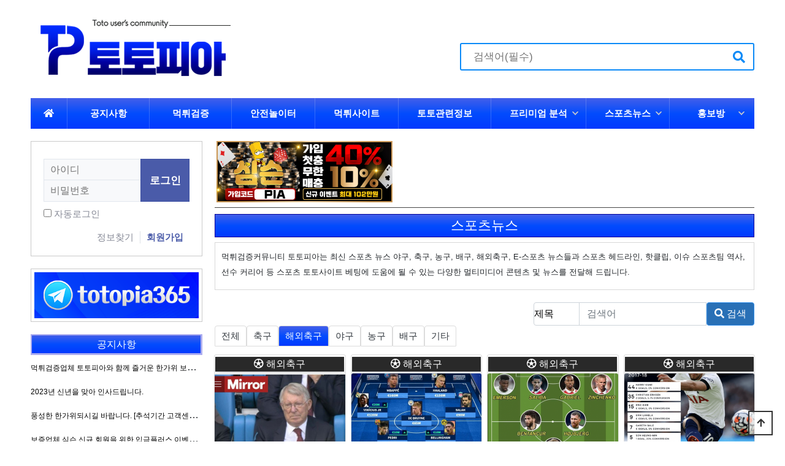

--- FILE ---
content_type: text/html; charset=utf-8
request_url: https://toto-pia.com/news?sca=%ED%95%B4%EC%99%B8%EC%B6%95%EA%B5%AC&page=5
body_size: 11138
content:
<!doctype html>
<html lang="ko">
<head>
<meta charset="utf-8">
<meta name="viewport" content="width=device-width,initial-scale=1.0,minimum-scale=0,maximum-scale=10,user-scalable=yes">
<meta name="HandheldFriendly" content="true">
<meta name="format-detection" content="telephone=no">
<meta http-equiv="X-UA-Compatible" content="IE=10,chrome=1">
<meta name="google-site-verification" content="KG0o_NL4DEHNhD-4M_wI7DcgbVKfUyr1Bz575Aukdm8" />


<meta name="Generator" content="GNU5">
<meta property="og:author" content="토토피아">
<meta name="Publisher" content="토토피아">
<meta name="Distribution" content="토토피아">
<meta name="copyright" content="토토피아">
<meta http-equiv="content-language" content="kr">
<meta property="og:locale" content="ko_KR">
<meta name="Classification" content="website">
<meta property="og:type" content="website">
<meta name="twitter:card" content="summary">
<meta name="subject" content="스포츠 뉴스">
<meta name="apple-mobile-web-app-title" content="스포츠 뉴스">
<meta property="og:site_name" content="스포츠 뉴스">
<meta property="og:title" content="스포츠 뉴스">
<meta name="twitter:title" content="스포츠 뉴스">
<meta itemprop="name" content="스포츠 뉴스">
<meta name="description" content="먹튀검증커뮤니티 토토피아는 최신 스포츠 뉴스 야구, 축구, 농구, 배구, 해외축구, E-스포츠 뉴스들과 스포츠 헤드라인, 핫클립, 이슈 스포츠팀 역사, 선수 커리어 등 스포츠 토토사이트 베팅에 도움에 될 수 있는 다양한 멀티미디어 콘텐츠 및 뉴스를 전달해 드립니다.">
<meta property="og:description" content="먹튀검증커뮤니티 토토피아는 최신 스포츠 뉴스 야구, 축구, 농구, 배구, 해외축구, E-스포츠 뉴스들과 스포츠 헤드라인, 핫클립, 이슈 스포츠팀 역사, 선수 커리어 등 스포츠 토토사이트 베팅에 도움에 될 수 있는 다양한 멀티미디어 콘텐츠 및 뉴스를 전달해 드립니다.">
<meta name="Descript-xion" content="먹튀검증커뮤니티 토토피아는 최신 스포츠 뉴스 야구, 축구, 농구, 배구, 해외축구, E-스포츠 뉴스들과 스포츠 헤드라인, 핫클립, 이슈 스포츠팀 역사, 선수 커리어 등 스포츠 토토사이트 베팅에 도움에 될 수 있는 다양한 멀티미디어 콘텐츠 및 뉴스를 전달해 드립니다.">
<meta name="twitter:description" content="먹튀검증커뮤니티 토토피아는 최신 스포츠 뉴스 야구, 축구, 농구, 배구, 해외축구, E-스포츠 뉴스들과 스포츠 헤드라인, 핫클립, 이슈 스포츠팀 역사, 선수 커리어 등 스포츠 토토사이트 베팅에 도움에 될 수 있는 다양한 멀티미디어 콘텐츠 및 뉴스를 전달해 드립니다.">
<meta itemprop="description" content="먹튀검증커뮤니티 토토피아는 최신 스포츠 뉴스 야구, 축구, 농구, 배구, 해외축구, E-스포츠 뉴스들과 스포츠 헤드라인, 핫클립, 이슈 스포츠팀 역사, 선수 커리어 등 스포츠 토토사이트 베팅에 도움에 될 수 있는 다양한 멀티미디어 콘텐츠 및 뉴스를 전달해 드립니다.">
<meta name="keywords" content="토토,먹튀,먹튀검증,먹튀검증업체,먹튀검증사이트,먹튀검증커뮤니티,토토커뮤니티,먹튀사이트,신규사이트,꽁머니,꽁머니홍보,사이트홍보,스포츠분석,스포츠프리미엄분석,토토관련정보">
<meta name="twitter:site" content="https://toto-pia.com">
<meta property="og:url" content="https://toto-pia.com">
<meta name="twitter:url" content="https://toto-pia.com">
<meta property="og:image" content="https://toto-pia.com/img/logo-main.jpg">
<meta property="og:image:width" content="500">
<meta property="og:image:height" content="500">
<meta name="twitter:image" content="https://toto-pia.com/img/logo-main.jpg">
<meta name="twitter:card" content="https://toto-pia.com/img/logo-main.jpg">
<meta itemprop="image" content="https://toto-pia.com/img/logo-main.jpg">

<script type="application/ld+json">
{
  "@context": "https://schema.org",
  "@type": "Organization",
  "url": "https://toto-pia.com",
  "logo": "https://toto-pia.com/img/logo-main.jpg"
}
</script>
<script type="application/ld+json">
{
  "@context": "https://schema.org",
  "@type": "WebSite",
  "url": "https://toto-pia.com",
  "potentialAction": {
    "@type": "SearchAction",
    "target": "https://toto-pia.com/bbs/search.php?sfl=wr_subject%7C%7Cwr_content&sop=and&stx={search_term_string}",
    "query-input": "required name=search_term_string"
  }
}
</script>
<title>스포츠 뉴스</title>
<link rel="shortcut icon" href="/favicon.png" type="image/x-ico" />
<link rel="stylesheet" href="https://toto-pia.com/theme/gvm/mobile/skin/board/totonews/custom.css?ver=191202">
<link rel="stylesheet" href="https://toto-pia.com/theme/gvm/mobile/skin/outlogin/basic/style.css?ver=191202">
<link rel="stylesheet" href="https://toto-pia.com/theme/gvm/mobile/skin/latest/notice/style.css?ver=191202">
<link rel="stylesheet" href="https://toto-pia.com/theme/gvm/css/mobile.css?ver=191202">
<!--[if lte IE 8]>
<script src="https://toto-pia.com/js/html5.js"></script>
<![endif]-->
<script>
// 자바스크립트에서 사용하는 전역변수 선언
var g5_url       = "https://toto-pia.com";
var g5_bbs_url   = "https://toto-pia.com/bbs";
var g5_is_member = "";
var g5_is_admin  = "";
var g5_is_mobile = "1";
var g5_bo_table  = "news";
var g5_sca       = "해외축구";
var g5_editor    = "smarteditor2";
var g5_cookie_domain = "";
</script>

<link rel="stylesheet" href="https://toto-pia.com/js/font-awesome/css/font-awesome.min.css">
<link rel="stylesheet" href="https://toto-pia.com/js/font-awesome-5.15/css/all.min.css">
<link rel="stylesheet" href="https://stackpath.bootstrapcdn.com/bootstrap/4.3.1/css/bootstrap.min.css">
<script src="https://code.jquery.com/jquery-3.4.1.min.js"></script>
<script src="https://stackpath.bootstrapcdn.com/bootstrap/4.3.1/js/bootstrap.min.js" defer></script>

<script src="https://toto-pia.com/js/modernizr.custom.70111.js"></script>
<script src="https://toto-pia.com/js/jquery-1.12.4.min.js?ver=191202"></script>
<script src="https://toto-pia.com/js/jquery-migrate-1.4.1.min.js?ver=191202"></script>
<script src="https://toto-pia.com/js/jquery.menu.js?ver=191202"></script>
<script src="https://toto-pia.com/js/common.js?ver=191202"></script>
<script src="https://toto-pia.com/js/wrest.js?ver=191202"></script>
<script src="https://toto-pia.com/js/placeholders.min.js?ver=191202"></script>
</head>
<body>

<header id="hd">
    <h1 id="hd_h1">스포츠뉴스 5 페이지</h1>

    <div class="to_content"><a href="#container">본문 바로가기</a></div>
            
    <div id="hd_wrapper">

        <div id="logo">
            <a href="https://toto-pia.com"><img src="https://toto-pia.com/img/logo-top.png" alt="토토피아 - 토토사이트 먹튀검증 및 먹튀사이트 정보 제공 토토커뮤니티"></a>
        </div>
        
        <div id="hd_sch">
            <h2>사이트 내 전체검색</h2>

            <form name="fsearchbox" action="https://toto-pia.com/bbs/search.php" onsubmit="return fsearchbox_submit(this);" method="get">
            <input type="hidden" name="sfl" value="wr_subject||wr_content">
            <input type="hidden" name="sop" value="and">
            <input type="text" name="stx" id="sch_stx" placeholder="검색어(필수)" required maxlength="30">
            <button type="submit" value="검색" id="sch_submit"><i class="fa fa-search" aria-hidden="true"></i><span class="sound_only">검색</span></button>
            </form>

            <script>
            function fsearchbox_submit(f)
            {
                if (f.stx.value.length < 2) {
                    alert("검색어는 두글자 이상 입력하십시오.");
                    f.stx.select();
                    f.stx.focus();
                    return false;
                }

                // 검색에 많은 부하가 걸리는 경우 이 주석을 제거하세요.
                var cnt = 0;
                for (var i=0; i<f.stx.value.length; i++) {
                    if (f.stx.value.charAt(i) == ' ')
                        cnt++;
                }

                if (cnt > 1) {
                    alert("빠른 검색을 위하여 검색어에 공백은 한개만 입력할 수 있습니다.");
                    f.stx.select();
                    f.stx.focus();
                    return false;
                }

                return true;
            }
            </script>            
        </div>

        <button type="button" id="gnb_open" class="m_view"><i class="fa fa-bars" aria-hidden="true"></i><span class="sound_only"> 메뉴열기</span></button>
        <button type="button" id="user_open" class="m_view"><i class="fa fa-user-o" aria-hidden="true"></i><span class="sound_only"> 유저메뉴열기</span></button>
    </div>
    
    <div id="gnb">
        <div class="gnb_bg"></div>
        <div class="gnb_wr">
            <button type="button" id="gnb_close" class="m_view"><i class="fa fa-times"></i><span class="sound_only">메뉴 닫기</span></button>
            <ul class="gnb_login m_view">
                                <li><a href="https://toto-pia.com/bbs/totopia.php">회원가입</a></li>
                <li><a href="https://toto-pia.com/bbs/login.php">로그인</a></li>
                
            </ul>
            <ul id="gnb_1dul">
                <li class="gnb_home">
                    <a href="https://toto-pia.com" class="gnb_1da"><i class="fas fa-home"></i></a>
                </li>
                                
                <li class="gnb_1dli">
                    <a href="http://toto-pia.com/notice" target="_self" class="gnb_1da">공지사항</a>
                                    </li>
                            
                <li class="gnb_1dli">
                    <a href="http://toto-pia.com/verify" target="_self" class="gnb_1da">먹튀검증</a>
                                    </li>
                            
                <li class="gnb_1dli">
                    <a href="http://toto-pia.com/safe" target="_self" class="gnb_1da">안전놀이터</a>
                                    </li>
                            
                <li class="gnb_1dli">
                    <a href="http://toto-pia.com/mukti" target="_self" class="gnb_1da">먹튀사이트</a>
                                    </li>
                            
                <li class="gnb_1dli">
                    <a href="http://toto-pia.com/info" target="_self" class="gnb_1da">토토관련정보</a>
                                    </li>
                            
                <li class="gnb_1dli">
                    <a href="http://toto-pia.com/anal" target="_self" class="gnb_1da">프리미엄 분석</a>
                    <button type="button" class="btn_gnb_op">하위분류</button><ul class="gnb_2dul">
                        <li class="gnb_2dli"><a href="http://toto-pia.com/anal?sca=%EC%B6%95%EA%B5%AC" target="_self" class="gnb_2da"><span></span>축구</a></li>
                                            <li class="gnb_2dli"><a href="http://toto-pia.com/anal?sca=%EC%95%BC%EA%B5%AC" target="_self" class="gnb_2da"><span></span>야구</a></li>
                                            <li class="gnb_2dli"><a href="http://toto-pia.com/anal?sca=%EB%86%8D%EA%B5%AC" target="_self" class="gnb_2da"><span></span>농구</a></li>
                                            <li class="gnb_2dli"><a href="http://toto-pia.com/anal?sca=%EB%B0%B0%EA%B5%AC" target="_self" class="gnb_2da"><span></span>배구</a></li>
                                            <li class="gnb_2dli"><a href="http://toto-pia.com/anal?sca=%EC%95%84%EC%9D%B4%EC%8A%A4%ED%95%98%ED%82%A4" target="_self" class="gnb_2da"><span></span>아이스하키</a></li>
                    </ul>
                </li>
                            
                <li class="gnb_1dli">
                    <a href="http://toto-pia.com/news" target="_self" class="gnb_1da">스포츠뉴스</a>
                    <button type="button" class="btn_gnb_op">하위분류</button><ul class="gnb_2dul">
                        <li class="gnb_2dli"><a href="http://toto-pia.com/news?sca=%EC%B6%95%EA%B5%AC" target="_self" class="gnb_2da"><span></span>축구</a></li>
                                            <li class="gnb_2dli"><a href="http://toto-pia.com/news?sca=%ED%95%B4%EC%99%B8%EC%B6%95%EA%B5%AC" target="_self" class="gnb_2da"><span></span>해외축구</a></li>
                                            <li class="gnb_2dli"><a href="http://toto-pia.com/news?sca=%EC%95%BC%EA%B5%AC" target="_self" class="gnb_2da"><span></span>야구</a></li>
                                            <li class="gnb_2dli"><a href="http://toto-pia.com/news?sca=%EB%86%8D%EA%B5%AC" target="_self" class="gnb_2da"><span></span>농구</a></li>
                                            <li class="gnb_2dli"><a href="http://toto-pia.com/news?sca=%EB%B0%B0%EA%B5%AC" target="_self" class="gnb_2da"><span></span>배구</a></li>
                                            <li class="gnb_2dli"><a href="http://toto-pia.com/news?sca=%EA%B8%B0%ED%83%80" target="_self" class="gnb_2da"><span></span>기타</a></li>
                    </ul>
                </li>
                            
                <li class="gnb_1dli">
                    <a href="http://toto-pia.com/ad" target="_self" class="gnb_1da">홍보방</a>
                    <button type="button" class="btn_gnb_op">하위분류</button><ul class="gnb_2dul">
                        <li class="gnb_2dli"><a href="http://toto-pia.com/ad?sca=%EA%BD%81%EB%A8%B8%EB%8B%88+%ED%99%8D%EB%B3%B4" target="_self" class="gnb_2da"><span></span>꽁머니 홍보</a></li>
                                            <li class="gnb_2dli"><a href="http://toto-pia.com/ad?sca=%EC%82%AC%EC%9D%B4%ED%8A%B8+%ED%99%8D%EB%B3%B4" target="_self" class="gnb_2da"><span></span>사이트 홍보</a></li>
                                            <li class="gnb_2dli"><a href="http://toto-pia.com/ad?sca=%EA%B5%AC%EC%9D%B8%EA%B5%AC%EC%A7%81" target="_self" class="gnb_2da"><span></span>구인구직</a></li>
                    </ul>
                </li>
                        </ul>

        </div>
    </div>
</header>

<div id="wrapper">
    <div id="container">        
        <div id="idx_right">                                 
                            
<style>
.banner_con {
	display: inline-block;
    border-bottom: 1px solid #464646;
    padding: 0 15px;
}
.banner_con .row {	
    padding: 0;
}
.banner_p {
	padding-right: 3px !important;
    padding-left: 3px !important;
}
</style>
<div class="col-12 banner_con">
	<ul class="row list-unstyled">
					<li class="col-sm-12 col-md-6 col-lg-4 mb-2 banner_p">
				<a href="https://simpson-vv.com/?ref=pia" target="_blank" class="lt_img" rel="nofollow"><img src="https://toto-pia.com/data/file/banner/2887392643_ndIiaOVL_952b13c6f7f8c6f35d8997af95699d614ff7b918.png" style="width:100%;height:100px;" alt="안전놀이터 심슨"></a>
			</li>
					</ul>
</div>
<script>
	jQuery.fn.shuffle = function () {
	var j;
	for (var i = 0; i < this.length; i++) {
	j = Math.floor(Math.random() * this.length);
	$(this[i]).before($(this[ j]));
	}
	return this;
	};
	$(function() {
	$('.banner_con li').shuffle();
	});
</script>                <h2 id="container_title" class="top" title="스포츠뉴스 5 페이지">스포츠뉴스</h2>            
            
<div class="mt-2">
<div class="sub_descript">
	<p>먹튀검증커뮤니티 토토피아는 최신 스포츠 뉴스 야구, 축구, 농구, 배구, 해외축구, E-스포츠 뉴스들과 스포츠 헤드라인, 핫클립, 이슈 스포츠팀 역사, 선수 커리어 등 스포츠 토토사이트 베팅에 도움에 될 수 있는 다양한 멀티미디어 콘텐츠 및 뉴스를 전달해 드립니다.
	</p>
</div>
<div>
<form name="fsearch" method="get">
	<input type="hidden" name="bo_table" value="news">
	<input type="hidden" name="sca" value="해외축구">
	<input type="hidden" name="sop" value="and">
	<div id="search">
		<div>
			<div class="search-content">
				<div class="search-body">
					<div class="input-group">
						<div class="input-group-prepend">
							<div class="input-group-text bg-white">
							<select class="bg-transparent border-0 text-center" name="sfl" id="sfl">
								<option value="wr_subject">제목</option>
								<option value="wr_content">내용</option>
								<option value="wr_subject||wr_content">제목+내용</option>
							</select>
							</div>
						</div>
						<input type="text" name="stx" value="" required id="stx" class="form-control" size="25" maxlength="20" placeholder="검색어">
						<button type="submit" class="btn btn-primary"><i class="fas fa-search"></i> 검색</button>
					</div>
				</div>
			</div>
		</div>
	</div>
</form>
</div>

	
	<ul class="nav nav-tabs border-bottom-0">
		<li class="nav-item">
			<a class="nav-link  text-dark" href="https://toto-pia.com/bbs/board.php?bo_table=news">전체</a>
		</li>
				<li class="nav-item">
			<a class="nav-link  text-dark" href="https://toto-pia.com/bbs/board.php?bo_table=news&sca=%EC%B6%95%EA%B5%AC">축구</a>
		</li>
				<li class="nav-item">
			<a class="nav-link active text-dark" href="https://toto-pia.com/bbs/board.php?bo_table=news&sca=%ED%95%B4%EC%99%B8%EC%B6%95%EA%B5%AC">해외축구</a>
		</li>
				<li class="nav-item">
			<a class="nav-link  text-dark" href="https://toto-pia.com/bbs/board.php?bo_table=news&sca=%EC%95%BC%EA%B5%AC">야구</a>
		</li>
				<li class="nav-item">
			<a class="nav-link  text-dark" href="https://toto-pia.com/bbs/board.php?bo_table=news&sca=%EB%86%8D%EA%B5%AC">농구</a>
		</li>
				<li class="nav-item">
			<a class="nav-link  text-dark" href="https://toto-pia.com/bbs/board.php?bo_table=news&sca=%EB%B0%B0%EA%B5%AC">배구</a>
		</li>
				<li class="nav-item">
			<a class="nav-link  text-dark" href="https://toto-pia.com/bbs/board.php?bo_table=news&sca=%EA%B8%B0%ED%83%80">기타</a>
		</li>
			</ul>
	
	<form name="fboardlist" id="fboardlist" action="https://toto-pia.com/bbs/board_list_update.php" onsubmit="return fboardlist_submit(this);" method="post">
	<input type="hidden" name="bo_table" value="news">
	<input type="hidden" name="sfl" value="">
	<input type="hidden" name="stx" value="">
	<input type="hidden" name="spt" value="-1004">
	<input type="hidden" name="sca" value="해외축구">
	<input type="hidden" name="sst" value="wr_num, wr_reply">
	<input type="hidden" name="sod" value="">
	<input type="hidden" name="page" value="5">
	<input type="hidden" name="sw" value="">

	
	<div class="row">
			<div class="col-sm-12 col-md-6 col-lg-3 mb-3 p-1">
			<div class="card">
				<div class="corner-card">
										<div class="topinfo shadow"><i class="far fa-futbol"></i> 해외축구</div>
					<a href="https://toto-pia.com/news/%ED%8D%BC%EA%B1%B0%EC%8A%A8-%EA%B2%BD%EC%9D%98-%EB%B0%98%EC%9D%91-%EB%B3%B4%EB%9D%BC-%ED%8F%89%EC%83%9D-%EC%8C%93%EC%95%84%EC%98%AC%EB%A6%B0-%ED%81%B4%EB%9F%BD%EC%9D%B4-0-4%EB%A1%9C/?sca=%ED%95%B4%EC%99%B8%EC%B6%95%EA%B5%AC&amp;page=5"><img src="https://toto-pia.com/data/editor/2210/thumb-af8aafaf654abc1e0814cadae28248ff_1664774257_0912_400x300.jpg" class="card-img-top" alt="&#034;퍼거슨 경의 반응 보라&#034;… 평생 쌓아올린 클럽이 0-4로 지고 있을 때 - 먹튀검증커뮤니티 토토피아"></a>
				</div>
				<div class="card-body">
					<div class="card-title text-truncate">
												<a href="https://toto-pia.com/news/%ED%8D%BC%EA%B1%B0%EC%8A%A8-%EA%B2%BD%EC%9D%98-%EB%B0%98%EC%9D%91-%EB%B3%B4%EB%9D%BC-%ED%8F%89%EC%83%9D-%EC%8C%93%EC%95%84%EC%98%AC%EB%A6%B0-%ED%81%B4%EB%9F%BD%EC%9D%B4-0-4%EB%A1%9C/?sca=%ED%95%B4%EC%99%B8%EC%B6%95%EA%B5%AC&amp;page=5" class="text-dark">&#034;퍼거슨 경의 반응 보라&#034;… 평생 쌓아올린 클럽이 0-4로 지고 있을 때 - 먹튀검증커뮤니티 토토피아</a>
					</div>									
				</div>
			</div>
		</div>
			<div class="col-sm-12 col-md-6 col-lg-3 mb-3 p-1">
			<div class="card">
				<div class="corner-card">
										<div class="topinfo shadow"><i class="far fa-futbol"></i> 해외축구</div>
					<a href="https://toto-pia.com/news/%EB%B0%9C%EB%A1%B1%EB%8F%84%EB%A5%B4%EA%B8%89-%EC%9E%AC%EB%8A%A5%EC%9D%98-%EB%93%B1%EC%9E%A5%EC%84%B8%EA%B3%84-%EC%B5%9C%EA%B3%A0-%EB%B2%A0%EC%8A%A4%ED%8A%B8-%EC%9D%BC%EB%A0%88%EB%B8%90-%EB%B3%80%ED%99%94/?sca=%ED%95%B4%EC%99%B8%EC%B6%95%EA%B5%AC&amp;page=5"><img src="https://toto-pia.com/data/editor/2210/thumb-05efb248321f2b7578337e98ba0e54c6_1664674622_8343_400x300.jpg" class="card-img-top" alt="'발롱도르급' 재능의 등장...세계 최고 베스트 일레븐 변화 - 먹튀검증커뮤니티 토토피아"></a>
				</div>
				<div class="card-body">
					<div class="card-title text-truncate">
												<a href="https://toto-pia.com/news/%EB%B0%9C%EB%A1%B1%EB%8F%84%EB%A5%B4%EA%B8%89-%EC%9E%AC%EB%8A%A5%EC%9D%98-%EB%93%B1%EC%9E%A5%EC%84%B8%EA%B3%84-%EC%B5%9C%EA%B3%A0-%EB%B2%A0%EC%8A%A4%ED%8A%B8-%EC%9D%BC%EB%A0%88%EB%B8%90-%EB%B3%80%ED%99%94/?sca=%ED%95%B4%EC%99%B8%EC%B6%95%EA%B5%AC&amp;page=5" class="text-dark">'발롱도르급' 재능의 등장...세계 최고 베스트 일레븐 변화 - 먹튀검증커뮤니티 토토피아</a>
					</div>									
				</div>
			</div>
		</div>
			<div class="col-sm-12 col-md-6 col-lg-3 mb-3 p-1">
			<div class="card">
				<div class="corner-card">
										<div class="topinfo shadow"><i class="far fa-futbol"></i> 해외축구</div>
					<a href="https://toto-pia.com/news/son%EC%9D%80-%EB%8B%B9%EC%97%B0%ED%95%98%EC%A7%80%EB%B6%81%EB%9F%B0%EB%8D%98-%EB%B2%A0%EC%8A%A4%ED%8A%B8-11-%EA%B3%B5%EA%B0%9C50-%ED%99%A9%EA%B8%88-%EB%B9%84%EC%9C%A8/?sca=%ED%95%B4%EC%99%B8%EC%B6%95%EA%B5%AC&amp;page=5"><img src="https://toto-pia.com/data/editor/2210/thumb-05efb248321f2b7578337e98ba0e54c6_1664618927_1867_400x300.png" class="card-img-top" alt="SON은 당연하지...'북런던' 베스트 11 공개→50% 황금 비율 - 먹튀검증커뮤니티 토토피아"></a>
				</div>
				<div class="card-body">
					<div class="card-title text-truncate">
												<a href="https://toto-pia.com/news/son%EC%9D%80-%EB%8B%B9%EC%97%B0%ED%95%98%EC%A7%80%EB%B6%81%EB%9F%B0%EB%8D%98-%EB%B2%A0%EC%8A%A4%ED%8A%B8-11-%EA%B3%B5%EA%B0%9C50-%ED%99%A9%EA%B8%88-%EB%B9%84%EC%9C%A8/?sca=%ED%95%B4%EC%99%B8%EC%B6%95%EA%B5%AC&amp;page=5" class="text-dark">SON은 당연하지...'북런던' 베스트 11 공개→50% 황금 비율 - 먹튀검증커뮤니티 토토피아</a>
					</div>									
				</div>
			</div>
		</div>
			<div class="col-sm-12 col-md-6 col-lg-3 mb-3 p-1">
			<div class="card">
				<div class="corner-card">
										<div class="topinfo shadow"><i class="far fa-futbol"></i> 해외축구</div>
					<a href="https://toto-pia.com/news/%ED%86%A0%ED%8A%B8%EB%84%98-%EC%BC%80%EC%9D%B8%EC%9D%98-%ED%94%84%EB%A6%AC%ED%82%A5-%EC%9A%95%EC%8B%AC-44%EB%B2%88-%EC%8B%9C%EB%8F%84%ED%95%B4%EC%84%9C-%EB%93%9D%EC%A0%90-%EC%97%86%EB%8B%A4%EA%B1%8D/?sca=%ED%95%B4%EC%99%B8%EC%B6%95%EA%B5%AC&amp;page=5"><img src="https://toto-pia.com/data/editor/2209/thumb-ac3186c698a52df62bbe87648269240a_1664460077_8806_400x300.png" class="card-img-top" alt="토트넘 케인의 프리킥 욕심, 44번 시도해서 득점 없다...&#034;걍 SON이 차게 해&#034; - 먹튀검증커뮤니티 토토…"></a>
				</div>
				<div class="card-body">
					<div class="card-title text-truncate">
												<a href="https://toto-pia.com/news/%ED%86%A0%ED%8A%B8%EB%84%98-%EC%BC%80%EC%9D%B8%EC%9D%98-%ED%94%84%EB%A6%AC%ED%82%A5-%EC%9A%95%EC%8B%AC-44%EB%B2%88-%EC%8B%9C%EB%8F%84%ED%95%B4%EC%84%9C-%EB%93%9D%EC%A0%90-%EC%97%86%EB%8B%A4%EA%B1%8D/?sca=%ED%95%B4%EC%99%B8%EC%B6%95%EA%B5%AC&amp;page=5" class="text-dark">토트넘 케인의 프리킥 욕심, 44번 시도해서 득점 없다...&#034;걍 SON이 차게 해&#034; - 먹튀검증커뮤니티 토토…</a>
					</div>									
				</div>
			</div>
		</div>
			<div class="col-sm-12 col-md-6 col-lg-3 mb-3 p-1">
			<div class="card">
				<div class="corner-card">
										<div class="topinfo shadow"><i class="far fa-futbol"></i> 해외축구</div>
					<a href="https://toto-pia.com/news/%EB%9F%AC%EC%8B%9C%EC%95%84-%EC%B6%A9%EA%B2%A937%EC%82%B4-%EC%A0%84-%EC%97%90%EB%B2%84%ED%84%B4-%EC%8A%A4%ED%83%80-%EA%B0%95%EC%A0%9C%EC%A7%95%EC%A7%91%EC%9A%B0%ED%81%AC%EB%9D%BC-%EC%A0%84%EC%84%A0%EC%9C%BC%EB%A1%9C-%EB%81%8C%EB%A0%A4%EA%B0%94%EB%8B%A4/?sca=%ED%95%B4%EC%99%B8%EC%B6%95%EA%B5%AC&amp;page=5"><img src="https://toto-pia.com/data/editor/2209/thumb-ac3186c698a52df62bbe87648269240a_1664456075_0827_400x300.jpg" class="card-img-top" alt="러시아 '충격'...37살 전 에버턴 스타 '강제징집'→우크라 전선으로 끌려갔다 - 먹튀검증커뮤니티 토토피아"></a>
				</div>
				<div class="card-body">
					<div class="card-title text-truncate">
												<a href="https://toto-pia.com/news/%EB%9F%AC%EC%8B%9C%EC%95%84-%EC%B6%A9%EA%B2%A937%EC%82%B4-%EC%A0%84-%EC%97%90%EB%B2%84%ED%84%B4-%EC%8A%A4%ED%83%80-%EA%B0%95%EC%A0%9C%EC%A7%95%EC%A7%91%EC%9A%B0%ED%81%AC%EB%9D%BC-%EC%A0%84%EC%84%A0%EC%9C%BC%EB%A1%9C-%EB%81%8C%EB%A0%A4%EA%B0%94%EB%8B%A4/?sca=%ED%95%B4%EC%99%B8%EC%B6%95%EA%B5%AC&amp;page=5" class="text-dark">러시아 '충격'...37살 전 에버턴 스타 '강제징집'→우크라 전선으로 끌려갔다 - 먹튀검증커뮤니티 토토피아</a>
					</div>									
				</div>
			</div>
		</div>
			<div class="col-sm-12 col-md-6 col-lg-3 mb-3 p-1">
			<div class="card">
				<div class="corner-card">
										<div class="topinfo shadow"><i class="far fa-futbol"></i> 해외축구</div>
					<a href="https://toto-pia.com/news/%EA%B9%80%EB%AF%BC%EC%9E%AC-%EB%AA%B8%EA%B0%92-%ED%86%A0%EB%AF%B8%EC%95%BC%EC%8A%A4-%EC%A0%9C%EC%B3%A4%EB%8B%A4%EC%86%90%ED%9D%A5%EB%AF%BC-%EC%9D%B4%EC%96%B4-%EC%95%84%EC%8B%9C%EC%95%84-2%EC%9C%84-%EB%9E%AD%ED%81%AC/?sca=%ED%95%B4%EC%99%B8%EC%B6%95%EA%B5%AC&amp;page=5"><img src="https://toto-pia.com/data/editor/2209/thumb-00f4eec4a229a838cb1c32437abc84c1_1664373275_8173_400x300.jpg" class="card-img-top" alt="김민재 몸값, 토미야스 제쳤다…손흥민 이어 아시아 2위 랭크 - 먹튀검증커뮤니티 토토피아"></a>
				</div>
				<div class="card-body">
					<div class="card-title text-truncate">
												<a href="https://toto-pia.com/news/%EA%B9%80%EB%AF%BC%EC%9E%AC-%EB%AA%B8%EA%B0%92-%ED%86%A0%EB%AF%B8%EC%95%BC%EC%8A%A4-%EC%A0%9C%EC%B3%A4%EB%8B%A4%EC%86%90%ED%9D%A5%EB%AF%BC-%EC%9D%B4%EC%96%B4-%EC%95%84%EC%8B%9C%EC%95%84-2%EC%9C%84-%EB%9E%AD%ED%81%AC/?sca=%ED%95%B4%EC%99%B8%EC%B6%95%EA%B5%AC&amp;page=5" class="text-dark">김민재 몸값, 토미야스 제쳤다…손흥민 이어 아시아 2위 랭크 - 먹튀검증커뮤니티 토토피아</a>
					</div>									
				</div>
			</div>
		</div>
			<div class="col-sm-12 col-md-6 col-lg-3 mb-3 p-1">
			<div class="card">
				<div class="corner-card">
										<div class="topinfo shadow"><i class="far fa-futbol"></i> 해외축구</div>
					<a href="https://toto-pia.com/news/%EC%A0%90%EC%A0%90-%EC%8B%AC%EA%B0%81%ED%95%B4%EC%A7%80%EB%8A%94-%ED%94%84%EB%9E%91%EC%8A%A4-%EB%B6%80%EC%83%81%EC%9E%90-%EB%AA%85%EB%8B%A8-%ED%8C%80-%ED%95%98%EB%82%98-%EA%BE%B8%EB%A6%B4/?sca=%ED%95%B4%EC%99%B8%EC%B6%95%EA%B5%AC&amp;page=5"><img src="https://toto-pia.com/data/editor/2209/thumb-3f0463b5f5c866df15e390f79ddd65bd_1664022224_5308_400x300.jpg" class="card-img-top" alt="점점 심각해지는 프랑스 부상자 명단, 팀 하나 꾸릴 정도이다 - 먹튀검증커뮤니티 토토피아"></a>
				</div>
				<div class="card-body">
					<div class="card-title text-truncate">
												<a href="https://toto-pia.com/news/%EC%A0%90%EC%A0%90-%EC%8B%AC%EA%B0%81%ED%95%B4%EC%A7%80%EB%8A%94-%ED%94%84%EB%9E%91%EC%8A%A4-%EB%B6%80%EC%83%81%EC%9E%90-%EB%AA%85%EB%8B%A8-%ED%8C%80-%ED%95%98%EB%82%98-%EA%BE%B8%EB%A6%B4/?sca=%ED%95%B4%EC%99%B8%EC%B6%95%EA%B5%AC&amp;page=5" class="text-dark">점점 심각해지는 프랑스 부상자 명단, 팀 하나 꾸릴 정도이다 - 먹튀검증커뮤니티 토토피아</a>
					</div>									
				</div>
			</div>
		</div>
			<div class="col-sm-12 col-md-6 col-lg-3 mb-3 p-1">
			<div class="card">
				<div class="corner-card">
										<div class="topinfo shadow"><i class="far fa-futbol"></i> 해외축구</div>
					<a href="https://toto-pia.com/news/%EB%8C%80%ED%95%9C%EB%AF%BC%EA%B5%AD-%ED%99%A9%ED%9D%AC%EC%B0%AC-%EC%86%90%ED%9D%A5%EB%AF%BC-%EA%B3%A8-%ED%95%9C%EA%B5%AD-%EC%BD%94%EC%8A%A4%ED%83%80%EB%A6%AC%EC%B9%B4%EC%99%80-2-2-%EB%AC%B4%EC%8A%B9%EB%B6%80/?sca=%ED%95%B4%EC%99%B8%EC%B6%95%EA%B5%AC&amp;page=5"><img src="https://toto-pia.com/data/editor/2209/thumb-a481d9571bfba9fc19319a0ff8147d77_1663940382_1932_400x300.jpg" class="card-img-top" alt="대한민국 '황희찬-손흥민 골' 한국, 코스타리카와 2-2 무승부 - 먹튀검증커뮤니티 토토피아"></a>
				</div>
				<div class="card-body">
					<div class="card-title text-truncate">
												<a href="https://toto-pia.com/news/%EB%8C%80%ED%95%9C%EB%AF%BC%EA%B5%AD-%ED%99%A9%ED%9D%AC%EC%B0%AC-%EC%86%90%ED%9D%A5%EB%AF%BC-%EA%B3%A8-%ED%95%9C%EA%B5%AD-%EC%BD%94%EC%8A%A4%ED%83%80%EB%A6%AC%EC%B9%B4%EC%99%80-2-2-%EB%AC%B4%EC%8A%B9%EB%B6%80/?sca=%ED%95%B4%EC%99%B8%EC%B6%95%EA%B5%AC&amp;page=5" class="text-dark">대한민국 '황희찬-손흥민 골' 한국, 코스타리카와 2-2 무승부 - 먹튀검증커뮤니티 토토피아</a>
					</div>									
				</div>
			</div>
		</div>
			<div class="col-sm-12 col-md-6 col-lg-3 mb-3 p-1">
			<div class="card">
				<div class="corner-card">
										<div class="topinfo shadow"><i class="far fa-futbol"></i> 해외축구</div>
					<a href="https://toto-pia.com/news/%EC%98%A4%ED%94%BC%EC%85%9C-%EB%8C%80%ED%95%9C%ED%95%9C%EA%B5%AD-%EA%B5%AD%EA%B0%80%EB%8C%80%ED%91%9C%ED%8C%80-son-7%EB%B2%88-%EC%9D%B4%EA%B0%95%EC%9D%B8-26%EB%B2%88-%EC%96%91%ED%98%84%EC%A4%80/?sca=%ED%95%B4%EC%99%B8%EC%B6%95%EA%B5%AC&amp;page=5"><img src="https://toto-pia.com/data/editor/2209/thumb-636a7526dbec76f9947f7d42e61afca4_1663854613_0523_400x300.jpg" class="card-img-top" alt="[오피셜] 대한한국 국가대표팀 SON 7번, 이강인 26번, 양현준 18번...벤투호 등번호 공개 - 먹튀검…"></a>
				</div>
				<div class="card-body">
					<div class="card-title text-truncate">
												<a href="https://toto-pia.com/news/%EC%98%A4%ED%94%BC%EC%85%9C-%EB%8C%80%ED%95%9C%ED%95%9C%EA%B5%AD-%EA%B5%AD%EA%B0%80%EB%8C%80%ED%91%9C%ED%8C%80-son-7%EB%B2%88-%EC%9D%B4%EA%B0%95%EC%9D%B8-26%EB%B2%88-%EC%96%91%ED%98%84%EC%A4%80/?sca=%ED%95%B4%EC%99%B8%EC%B6%95%EA%B5%AC&amp;page=5" class="text-dark">[오피셜] 대한한국 국가대표팀 SON 7번, 이강인 26번, 양현준 18번...벤투호 등번호 공개 - 먹튀검…</a>
					</div>									
				</div>
			</div>
		</div>
			<div class="col-sm-12 col-md-6 col-lg-3 mb-3 p-1">
			<div class="card">
				<div class="corner-card">
										<div class="topinfo shadow"><i class="far fa-futbol"></i> 해외축구</div>
					<a href="https://toto-pia.com/news/%EC%98%A4%ED%94%BC%EC%85%9C-%EB%82%98%ED%8F%B4%EB%A6%AC%EC%9D%98-%EB%B2%BD-%EA%B4%B4%EB%AC%BC-%EA%B9%80%EB%AF%BC%EC%9E%AC-9%EC%9B%94-%EC%84%B8%EB%A6%AC%EC%97%90-%EC%9D%B4%EB%8B%AC%EC%9D%98/?sca=%ED%95%B4%EC%99%B8%EC%B6%95%EA%B5%AC&amp;page=5"><img src="https://toto-pia.com/data/editor/2209/thumb-5a880492dea321091d1281056fd4e9d4_1663764641_1317_400x300.jpg" class="card-img-top" alt="[오피셜] '나폴리의 벽' 괴물 김민재, 9월 세리에 이달의 선수 후보 등극 - 먹튀검증커뮤니티 토토피아"></a>
				</div>
				<div class="card-body">
					<div class="card-title text-truncate">
												<a href="https://toto-pia.com/news/%EC%98%A4%ED%94%BC%EC%85%9C-%EB%82%98%ED%8F%B4%EB%A6%AC%EC%9D%98-%EB%B2%BD-%EA%B4%B4%EB%AC%BC-%EA%B9%80%EB%AF%BC%EC%9E%AC-9%EC%9B%94-%EC%84%B8%EB%A6%AC%EC%97%90-%EC%9D%B4%EB%8B%AC%EC%9D%98/?sca=%ED%95%B4%EC%99%B8%EC%B6%95%EA%B5%AC&amp;page=5" class="text-dark">[오피셜] '나폴리의 벽' 괴물 김민재, 9월 세리에 이달의 선수 후보 등극 - 먹튀검증커뮤니티 토토피아</a>
					</div>									
				</div>
			</div>
		</div>
			<div class="col-sm-12 col-md-6 col-lg-3 mb-3 p-1">
			<div class="card">
				<div class="corner-card">
										<div class="topinfo shadow"><i class="far fa-futbol"></i> 해외축구</div>
					<a href="https://toto-pia.com/news/%EA%B9%80%EB%AF%BC%EC%9E%AC-ac%EB%B0%80%EB%9E%80-%EC%83%81%EB%8C%80%EB%A1%9C-%EC%B5%9C%EA%B3%A0-%ED%8F%89%EC%A0%90-%EC%84%B8%EB%A6%AC%EC%97%90a-%EC%82%AC%EB%A1%9C%EC%9E%A1%EB%8B%A4/?sca=%ED%95%B4%EC%99%B8%EC%B6%95%EA%B5%AC&amp;page=5"><img src="https://toto-pia.com/data/editor/2209/thumb-bec6459654a63c162fea52b0556b1fd6_1663587139_3236_400x300.jpg" class="card-img-top" alt="김민재 ac밀란 상대로 최고 평점 세리에A 사로잡다 - 먹튀검증커뮤니티 토토피아"></a>
				</div>
				<div class="card-body">
					<div class="card-title text-truncate">
												<a href="https://toto-pia.com/news/%EA%B9%80%EB%AF%BC%EC%9E%AC-ac%EB%B0%80%EB%9E%80-%EC%83%81%EB%8C%80%EB%A1%9C-%EC%B5%9C%EA%B3%A0-%ED%8F%89%EC%A0%90-%EC%84%B8%EB%A6%AC%EC%97%90a-%EC%82%AC%EB%A1%9C%EC%9E%A1%EB%8B%A4/?sca=%ED%95%B4%EC%99%B8%EC%B6%95%EA%B5%AC&amp;page=5" class="text-dark">김민재 ac밀란 상대로 최고 평점 세리에A 사로잡다 - 먹튀검증커뮤니티 토토피아</a>
					</div>									
				</div>
			</div>
		</div>
			<div class="col-sm-12 col-md-6 col-lg-3 mb-3 p-1">
			<div class="card">
				<div class="corner-card">
										<div class="topinfo shadow"><i class="far fa-futbol"></i> 해외축구</div>
					<a href="https://toto-pia.com/news/%EC%86%90%ED%9D%A5%EB%AF%BC-%ED%97%A4%ED%8A%B8%ED%8A%B8%EB%A6%AD-%ED%8F%AD%EB%B0%9C-%EB%A7%A8-%EC%98%A4%EB%B8%8C-%EB%8D%94-%EB%A7%A4%EC%B9%98%EC%97%90-%EC%84%A0%EC%A0%95/?sca=%ED%95%B4%EC%99%B8%EC%B6%95%EA%B5%AC&amp;page=5"><img src="https://toto-pia.com/data/editor/2209/thumb-db2fffe48d77035e9415abc02cfa1f6e_1663503669_9862_400x300.jpg" class="card-img-top" alt="손흥민 헤트트릭 폭발 맨 오브 더 매치에 선정 '세상 모든 감독들의 꿈' - 먹튀검증커뮤니티 토토피아"></a>
				</div>
				<div class="card-body">
					<div class="card-title text-truncate">
												<a href="https://toto-pia.com/news/%EC%86%90%ED%9D%A5%EB%AF%BC-%ED%97%A4%ED%8A%B8%ED%8A%B8%EB%A6%AD-%ED%8F%AD%EB%B0%9C-%EB%A7%A8-%EC%98%A4%EB%B8%8C-%EB%8D%94-%EB%A7%A4%EC%B9%98%EC%97%90-%EC%84%A0%EC%A0%95/?sca=%ED%95%B4%EC%99%B8%EC%B6%95%EA%B5%AC&amp;page=5" class="text-dark">손흥민 헤트트릭 폭발 맨 오브 더 매치에 선정 '세상 모든 감독들의 꿈' - 먹튀검증커뮤니티 토토피아</a>
					</div>									
				</div>
			</div>
		</div>
		</div>

	<div class="d-flex justify-content-center justify-content-sm-end">
		<nav><ul class="pagination"><li class="page-item"><a href="https://toto-pia.com/news?sca=%ED%95%B4%EC%99%B8%EC%B6%95%EA%B5%AC&amp;page=1" class="page-link"><i class="fas fa-angle-double-left"></i></a></li>
<li class="page-item"><a href="https://toto-pia.com/news?sca=%ED%95%B4%EC%99%B8%EC%B6%95%EA%B5%AC&amp;page=1" class="page-link">1</a></li>
<li class="page-item"><a href="https://toto-pia.com/news?sca=%ED%95%B4%EC%99%B8%EC%B6%95%EA%B5%AC&amp;page=2" class="page-link">2</a></li>
<li class="page-item"><a href="https://toto-pia.com/news?sca=%ED%95%B4%EC%99%B8%EC%B6%95%EA%B5%AC&amp;page=3" class="page-link">3</a></li>
<li class="page-item"><a href="https://toto-pia.com/news?sca=%ED%95%B4%EC%99%B8%EC%B6%95%EA%B5%AC&amp;page=4" class="page-link">4</a></li>
<li class="page-item active"><a href="#" class="page-link">5</a></li>
<li class="page-item"><a href="https://toto-pia.com/news?sca=%ED%95%B4%EC%99%B8%EC%B6%95%EA%B5%AC&amp;page=6" class="page-link"><i class="fas fa-angle-right"></i></a></li>
<li class="page-item"><a href="https://toto-pia.com/news?sca=%ED%95%B4%EC%99%B8%EC%B6%95%EA%B5%AC&amp;page=43" class="page-link"><i class="fas fa-angle-double-right"></i></a></li>
</ul></nav>	</div>

	<div class="d-flex flex-sm-row flex-column justify-content-sm-between mt-4 mb-4">
		<div class="d-flex justify-content-center mb-2 mb-sm-0">
					</div>
		<div class="d-flex justify-content-center">
			<div class="btn-group xs-100">
				<a href="https://toto-pia.com/news" class="btn btn-primary"><i class="fas fa-list" aria-hidden="true"></i> 목록</a>							</div>
		</div>
	</div>

	</form>

</div>


<!-- } 게시판 목록 끝 -->
        </div>
        
        <div id="idx_left">
            
<aside id="ol_before" class="ol box">
    <h2>회원로그인</h2>
    <div class="ol_wr">        
         <!-- 로그인 전 외부로그인 시작 -->
        <form name="foutlogin" action="https://toto-pia.com/bbs/login_check.php" onsubmit="return fhead_submit(this);" method="post" autocomplete="off">
        <fieldset>
            <input type="hidden" name="url" value="https%3A%2F%2Ftoto-pia.com%2Fnews%3Fsca%3D%ED%95%B4%EC%99%B8%EC%B6%95%EA%B5%AC%26page%3D5">
            <input type="text" name="mb_id" id="ol_id" placeholder="아이디" required maxlength="20">
            <input type="password" id="ol_pw" name="mb_password" placeholder="비밀번호" required  maxlength="20">
            <div id="ol_svc">
                <input type="checkbox" id="auto_login" name="auto_login" value="1">
                <label for="auto_login" id="auto_login_label">자동로그인</label>

            </div>
            <input type="submit" id="ol_submit" value="로그인" class="btn_submit">
            <div class="ol_before_btn">
                <a href="https://toto-pia.com/bbs/password_lost.php" id="ol_password_lost">정보찾기</a>
                <a href="https://toto-pia.com/bbs/totopia.php"><b>회원가입</b></a>
            </div>
        </fieldset>       
        </form>
    </div>
    <div class="m_view ol_bg"></div>
   
</aside>

<script>

$("#auto_login").click(function(){
    if (this.checked) {
        this.checked = confirm("자동로그인을 사용하시면 다음부터 회원아이디와 비밀번호를 입력하실 필요가 없습니다.\n\n공공장소에서는 개인정보가 유출될 수 있으니 사용을 자제하여 주십시오.\n\n자동로그인을 사용하시겠습니까?");
    }
});

function fhead_submit(f)
{
    if( $( document.body ).triggerHandler( 'outlogin1', [f, 'foutlogin'] ) !== false ){
        return true;
    }
    return false;
}
</script>
<!-- 로그인 전 외부로그인 끝 -->
            <img src="https://toto-pia.com/img/cscenter.png" alt="토토피아 고객센터" style="width:100%;padding:5px;margin-top:10px;border:1px solid #cacaca;">
            
<div class="title_subject">
    <h3 class="left_title_text"><a href="https://toto-pia.com/notice">공지사항</a></h3>   
            <div class="desc_cate"></div> 
        <div class="desc">
            <span class="notice"><a href="https://toto-pia.com/notice/%EB%A8%B9%ED%8A%80%EA%B2%80%EC%A6%9D%EC%97%85%EC%B2%B4-%ED%86%A0%ED%86%A0%ED%94%BC%EC%95%84%EC%99%80-%ED%95%A8%EA%BB%98-%EC%A6%90%EA%B1%B0%EC%9A%B4-%ED%95%9C%EA%B0%80%EC%9C%84-%EB%B3%B4%EB%82%B4%EC%8B%9C%EA%B8%B8-%EB%B0%94%EB%9E%8D%EB%8B%88%EB%8B%A4/?page=418">먹튀검증업체 토토피아와 함께 즐거운 한가위 보내시길 바랍니다.</span></a>    
        </div>
            <div class="desc_cate"></div> 
        <div class="desc">
            <span class="notice"><a href="https://toto-pia.com/notice/2023%EB%85%84-%EC%8B%A0%EB%85%84%EC%9D%84-%EB%A7%9E%EC%95%84-%EC%9D%B8%EC%82%AC%EB%93%9C%EB%A6%BD%EB%8B%88%EB%8B%A4/?page=418">2023년 신년을 맞아 인사드립니다.</span></a>    
        </div>
            <div class="desc_cate"></div> 
        <div class="desc">
            <span class="notice"><a href="https://toto-pia.com/notice/%ED%92%8D%EC%84%B1%ED%95%9C-%ED%95%9C%EA%B0%80%EC%9C%84%EB%90%98%EC%8B%9C%EA%B8%B8-%EB%B0%94%EB%9E%8D%EB%8B%88%EB%8B%A4-%EC%B6%94%EC%84%9D%EA%B8%B0%EA%B0%84-%EA%B3%A0%EA%B0%9D%EC%84%BC%ED%84%B0-%EC%9A%B4%EC%98%81%EB%B0%A9%EC%B9%A8/?page=418">풍성한 한가위되시길 바랍니다. [추석기간 고객센터 운영방침]</span></a>    
        </div>
            <div class="desc_cate"></div> 
        <div class="desc">
            <span class="notice"><a href="https://toto-pia.com/notice/%EB%B3%B4%EC%A6%9D%EC%97%85%EC%B2%B4-%EC%8B%AC%EC%8A%A8-%EC%8B%A0%EA%B7%9C-%ED%9A%8C%EC%9B%90%EC%9D%84-%EC%9C%84%ED%95%9C-%EC%9E%85%EA%B8%88%ED%94%8C%EB%9F%AC%EC%8A%A4-%EC%9D%B4%EB%B2%A4%ED%8A%B8-%EC%A7%84%ED%96%89/?page=418">보증업체 심슨 신규 회원을 위한 입금플러스 이벤트 진행!</span></a>    
        </div>
            <div class="desc_cate"></div> 
        <div class="desc">
            <span class="notice"><a href="https://toto-pia.com/notice/%ED%86%A0%ED%86%A0%ED%94%BC%EC%95%84-%EB%B3%B4%EC%A6%9D%EC%97%85%EC%B2%B4-%EC%9D%B4%EC%9A%A9%EC%95%88%EB%82%B4/?page=418">토토피아 보증업체 이용안내</span></a>    
        </div>
        </div>
            
<div class="title_subject">
    <h3 class="left_title_text"><a href="https://toto-pia.com/info">토토관련정보</a></h3>   
            <div class="desc_cate"></div> 
        <div class="desc">
            <span class="notice"><a href="https://toto-pia.com/info/%EC%8A%B9%EC%9D%B8%EC%A0%84%ED%99%94-%EC%97%86%EB%8A%94-%ED%86%A0%ED%86%A0%EC%82%AC%EC%9D%B4%ED%8A%B8%EB%8A%94-%EA%B3%BC%EC%97%B0-%EC%95%88%EC%A0%84%ED%95%A0%EA%B9%8C-%EC%97%90-%EB%8C%80%ED%95%B4-%EC%95%8C%EC%95%84%EB%B3%B4%EC%9E%90/?page=418">승인전화 없는 토토사이트는 과연 안전할까? 에 대해 알아보자</span></a>    
        </div>
            <div class="desc_cate"></div> 
        <div class="desc">
            <span class="notice"><a href="https://toto-pia.com/info/%EB%8B%A4%EC%96%91%ED%95%9C-%ED%86%A0%ED%86%A0%EC%82%AC%EC%9D%B4%ED%8A%B8%EC%97%90-%EB%8C%80%ED%95%B4-%EC%95%8C%EC%95%84%EB%B3%B4%EC%9E%90/?page=418">다양한 토토사이트에 대해 알아보자</span></a>    
        </div>
            <div class="desc_cate"></div> 
        <div class="desc">
            <span class="notice"><a href="https://toto-pia.com/info/%EC%8A%A4%ED%8F%AC%EC%B8%A0-%ED%86%A0%ED%86%A0-%EC%A0%81%EC%A4%91%EB%A5%A0%EC%9D%84-%EB%86%92%EC%9D%B4%EB%8A%94-%EB%85%B8%ED%95%98%EC%9A%B0%EC%97%90-%EB%8C%80%ED%95%B4-%EC%95%8C%EC%95%84%EB%B3%B4%EC%9E%90/?page=418">스포츠 토토 적중률을 높이는 노하우에 대해 알아보자</span></a>    
        </div>
            <div class="desc_cate"></div> 
        <div class="desc">
            <span class="notice"><a href="https://toto-pia.com/info/%EB%A8%B9%ED%8A%80%EA%B2%80%EC%A6%9D%EC%BB%A4%EB%AE%A4%EB%8B%88%ED%8B%B0%EC%9D%98-%EB%B3%B4%EC%A6%9D%EC%97%85%EC%B2%B4%EB%8A%94-%EB%AC%B4%EC%97%87%EC%9D%B4-%EB%8B%A4%EB%A5%BC%EA%B9%8C%EC%9A%94/?page=418">먹튀검증커뮤니티의 보증업체는 무엇이 다를까요?</span></a>    
        </div>
            <div class="desc_cate"></div> 
        <div class="desc">
            <span class="notice"><a href="https://toto-pia.com/info/%ED%86%A0%ED%86%A0%EC%82%AC%EC%9D%B4%ED%8A%B8%EC%9D%98-%EC%95%88%EC%A0%84%EC%84%B1%EC%9D%84-%ED%8F%89%EA%B0%80%ED%95%98%EB%8A%94-%EB%B0%A9%EB%B2%95%EC%97%90-%EB%8C%80%ED%95%B4-%EC%95%8C%EC%95%84%EB%B3%B4%EC%9E%90/?page=418">토토사이트의 안전성을 평가하는 방법에 대해 알아보자</span></a>    
        </div>
        </div>
            
        </div>
    </div>
</div>

<div id="ft">
    <div class="ft_wr">
        <div id="ft_copy">Copyright &copy; <b>먹튀검증 커뮤니티 토토피아</b> All rights reserved.<br>
    </div>
    <button type="button" id="top_btn"><i class="fa fa-arrow-up" aria-hidden="true"></i><span class="sound_only">상단으로</span></button>

    <!-- Global site tag (gtag.js) - Google Analytics -->
<script async src="https://www.googletagmanager.com/gtag/js?id=G-T6X47ZYLKN"></script>
<script>
  window.dataLayer = window.dataLayer || [];
  function gtag(){dataLayer.push(arguments);}
  gtag('js', new Date());

  gtag('config', 'G-T6X47ZYLKN');
</script></div>

<script>
window.onscroll = function() {stickyFunction()};
var navbar = document.getElementById("gnb");
var sticky = navbar.offsetTop;
function stickyFunction() {
  if (window.pageYOffset >= sticky) {
    navbar.classList.add("sticky")
  } else {
    navbar.classList.remove("sticky");
  }
}

$(document).ready(function() {
    $(".tab_title li").click(function() {
        var idx = $(this).index();
        $(".tab_title li").removeClass("on");
        $(".tab_title li").eq(idx).addClass("on");
        $(".tab_contents > div").hide();
        $(".tab_contents > div").eq(idx).show();
    })
});

$(function () {
    
    $("#gnb_open").on("click", function() {
        $("#gnb").show();
    });

    $("#gnb_close, .gnb_bg").on("click", function() {
        $("#gnb").hide();
    });

    $("#container").on("click", function() {
        $(".hd_div").hide();
    });

    $(".btn_gnb_op").click(function(){
        $(this).toggleClass("btn_gnb_cl").next(".gnb_2dul").slideToggle(300);
        
    });

    $("#sch_op_btn").on("click", function() {
        $("#hd_sch").show();
    });

    $(".sch_cl_btn").on("click", function() {
        $("#hd_sch").hide();
    });

    $("#user_open").on("click", function() {
        $(".ol").show();
    });

    $(".ol .btn_close, .ol_bg").on("click", function() {
        $(".ol").hide();
    });
});


jQuery(function($) {

    $( document ).ready( function() {

        // 폰트 리사이즈 쿠키있으면 실행
        font_resize("container", get_cookie("ck_font_resize_rmv_class"), get_cookie("ck_font_resize_add_class"));
        
        //상단고정
        if( $(".top").length ){
            var jbOffset = $(".top").offset();
            $( window ).scroll( function() {
                if ( $( document ).scrollTop() > jbOffset.top ) {
                    $( '.top' ).addClass( 'fixed' );
                }
                else {
                    $( '.top' ).removeClass( 'fixed' );
                }
            });
        }

        //상단으로
        $("#top_btn").on("click", function() {
            $("html, body").animate({scrollTop:0}, '500');
            return false;
        });

    });
});
</script>



<!-- ie6,7에서 사이드뷰가 게시판 목록에서 아래 사이드뷰에 가려지는 현상 수정 -->
<!--[if lte IE 7]>
<script>
$(function() {
    var $sv_use = $(".sv_use");
    var count = $sv_use.length;

    $sv_use.each(function() {
        $(this).css("z-index", count);
        $(this).css("position", "relative");
        count = count - 1;
    });
});
</script>
<![endif]-->


</body>
</html>

<!-- 사용스킨 : theme/totonews -->


--- FILE ---
content_type: text/css
request_url: https://toto-pia.com/theme/gvm/mobile/skin/outlogin/basic/style.css?ver=191202
body_size: 3604
content:
@charset "utf-8";
.ol {position:relative;margin:0 0 10px;background:#fff}
.ol h2 {width:0;height:0;overflow:hidden}

#ol_before{}
#ol_before fieldset{position:relative;padding:20px }
#ol_before fieldset:after {display:block;visibility:hidden;clear:both;content:""}
#ol_before input[type=text], #ol_before input[type=password] {width:100%;border:0;border:1px solid #e2e6ed;background:none;height:35px;background:#f8f9fb;padding:0 10px;padding-right:80px;border-radius:0;outline:none;}
#ol_before input[type=password]{border-top:0}
#ol_submit {width:80px;height:70px;position:absolute;top:20px;right:20px;font-weight:bold;font-size:1.083em; }
#ol_svc {float:left;color:#858895;font-size:0.92em;margin:10px 0 0;line-height:20px}
.ol_before_btn{float:right;margin:10px 0 0;line-height:20px;font-size:0.92em}
.ol_before_btn a{display:inline-block;float:left;padding: 0 10px;color:#4a5ba9}
#ol_password_lost{border-right:1px solid #dee2e7;color:#858895}

#ol_before #sns_outlogin{border-top:1px solid #e8e8e8;padding:10px}
#ol_before .login-sns h3{margin-top:0;padding-top:0;}

#ol_after_hd{padding:20px 20px 20px 90px;position:relative}
#ol_after_hd strong {display:block;}
#ol_after_hd .profile_img{display:inline-block;position:absolute;top:20px;left:20px;width:55px;height:55px}
#ol_after_hd .profile_img img{border-radius:50%;width:100%;height:auto}
#ol_after_info{position:absolute;bottom:-5px;right:-5px;background:#fff;background-size:15px;width:30px;line-height:30px;text-align:center;border-radius:50%;color:#999;font-size:15px;}
#ol_after_info:hover{color:#4a5ba9}


#ol_after_private {margin:0;padding:0;border-top:1px solid #e8e9eb;background:#f9fafc;list-style:none}
#ol_after_private:after {display:block;visibility:hidden;clear:both;content:""}
#ol_after_private li {position:relative;border-left:1px solid #e8e9eb;line-height:45px;padding:0;float:left;width:40%;padding:0 10px }
#ol_after_private li:first-child{border-left:0}
#ol_after_private li:hover{background:#f3f3f3}
#ol_after_private li strong{float:right;background:#4a5ba9;line-height:20px;color:#fff;padding:0 5px;display:inline-block;font-size:0.92em;font-weight:normal;border-radius:5px;margin-top:12px}
#ol_after_private li i{color:#4a5ba9;}
#ol_after_memo {}
#ol_after_pt {}
#ol_after_private #ol_after_scrap {width:20%;text-align:center}
#ol_after_private a {display:block}

#ol_after_btn {margin:5px 0}
#ol_after_btn a{display:inline-block;padding:0 10px;line-height:30px;vertical-align:top;border:1px solid #ddd;font-weight:bold}
#ol_after_logout{;color:#555}

.ol_bg {position:fixed;top:0;left:0;background:#fff;width:100%;height:100%;background:rgba(255,255,255,0.6);z-index:998}
.ol .btn_close{background: #211c32;height: 50px;padding:0 20px;width:100%;border:0;text-align:right;color:#a9a3bc;
-webkit-box-shadow: 0 0 10px rgba(0,0,0,0.8);
-moz-box-shadow: 0 0 10px rgba(0,0,0,0.8);
box-shadow: 0 0 10px rgba(0,0,0,0.8);}

@media (max-width: 969px){
    .ol{display:none;position:fixed;top:0;right:0;height:100%;border:0;z-index:998}
    .ol_wr{position:relative;background:#1b1725;width:280px;height:100%;z-index:999}
    #ol_before #sns_outlogin{border:0;text-align:left;padding:0 20px 20px}
    #ol_before .login-sns h3 {text-align:left;}
    #ol_before .sns-wrap {text-align:left}
    #ol_password_lost{border-right:1px solid #312c3d}
    #ol_after_hd{color:#fff}
    #ol_after_private {border-top:0;background:none}
    #ol_after_private li{width:100%;border-left:0}
    #ol_after_private li a{color:#fff}
    #ol_after_private li i {margin:0 10px}
    #ol_after_private li:hover{background:none}
    #ol_after_private #ol_after_scrap{width:100%;text-align:left}
    #ol_after_logout{;color:#fff}

}
